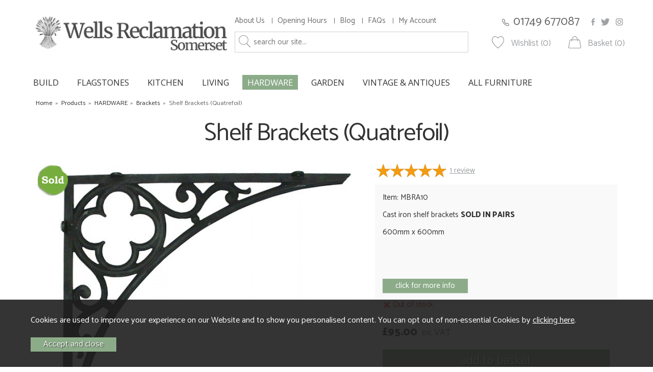

--- FILE ---
content_type: text/html; charset=UTF-8
request_url: https://www.wellsreclamation.com/shelf-brackets-quatrefoil/p835
body_size: 12092
content:
<!DOCTYPE html>
<html xmlns="http://www.w3.org/1999/xhtml" lang="en" xml:lang="en">
<head>
<title>cast iron bracket - Wells Reclamation</title><meta name="description" content="Part of an extensive ironmongery and hardware section at Wells Reclamation in Somerset. Wrought iron latches, cast iron brackets, wrought iron hinges, door knobs and door furniture. BUY ONLINE TODAY" /><meta name="keywords" content="cast, iron, bracket, shelf, bracket, iron, shelf, brackets" /><meta http-equiv="Content-Type" content="text/html; charset=utf-8" /><meta name="viewport" content="width=device-width, maximum-scale=1.0" /><meta name="author" content="Wells Reclamation" /><meta name="csrf-token" content="6891f34db4c4a5d6b77b51c1a36eddec" /><meta name="google-site-verification" content="MpJVYBTNK8jvG6Xv4jW4UmHDxkQTwqp3ChUn-u0odlc" /><meta property="og:type" content="product" />
<meta property="og:title" content="Shelf Brackets (Quatrefoil)" />
<meta property="og:description" content="Cast iron shelf brackets&nbsp;SOLD IN PAIRS
600mm x 600mm
&nbsp;
&nbsp;" />
<meta property="og:url" content="https://www.wellsreclamation.com/shelf-brackets-quatrefoil/p835" />
<meta property="og:site_name" content="Wells Reclamation" />
<meta property="og:price:amount" content="95.00" />
<meta property="og:price:currency" content="GBP" />
<meta property="og:availability" content="out of stock" />
<meta property="og:brand" content="Wells Reclamation" />
<meta property="og:image" content="https://www.wellsreclamation.com/images/products/large/835.jpg" />
<meta property="twitter:card" content="product" />
<meta property="twitter:title" content="Shelf Brackets (Quatrefoil)" />
<meta property="twitter:description" content="Cast iron shelf brackets&nbsp;SOLD IN PAIRS
600mm x 600mm
&nbsp;
&nbsp;" />
<meta property="twitter:image" content="https://www.wellsreclamation.com/images/products/large/835.jpg?iconography=iconography" />
<meta property="twitter:label1" content="PRICE" />
<meta property="twitter:data1" content="95.00" />
<meta property="twitter:label2" content="AVAILABILITY" />
<meta property="twitter:data2" content="out of stock" />
<meta property="twitter:site" content="Wells Reclamation" />
<meta property="twitter:domain" content="wellsreclamation.com" />
<link rel="canonical" href="https://www.wellsreclamation.com/shelf-brackets-quatrefoil/p835" />
<link href="/cache/zone1.css?v=1748435643" rel="stylesheet" type="text/css"/><link rel="alternate stylesheet" type="text/css" media="all" href="/css/list.css" title="list" />
<link rel="apple-touch-icon" sizes="57x57" href="/icons/apple-icon-57x57.png">
<link rel="apple-touch-icon" sizes="60x60" href="/icons/apple-icon-60x60.png">
<link rel="apple-touch-icon" sizes="72x72" href="/icons/apple-icon-72x72.png">
<link rel="apple-touch-icon" sizes="76x76" href="/icons/apple-icon-76x76.png">
<link rel="apple-touch-icon" sizes="114x114" href="/icons/apple-icon-114x114.png">
<link rel="apple-touch-icon" sizes="120x120" href="/icons/apple-icon-120x120.png">
<link rel="apple-touch-icon" sizes="144x144" href="/icons/apple-icon-144x144.png">
<link rel="apple-touch-icon" sizes="152x152" href="/icons/apple-icon-152x152.png">
<link rel="apple-touch-icon" sizes="180x180" href="/icons/apple-icon-180x180.png">
<link rel="icon" type="image/png" sizes="192x192"  href="/icons/android-icon-192x192.png">
<link rel="icon" type="image/png" sizes="32x32" href="/icons/favicon-32x32.png">
<link rel="icon" type="image/png" sizes="96x96" href="/icons/favicon-96x96.png">
<link rel="icon" type="image/png" sizes="16x16" href="/icons/favicon-16x16.png">
<link rel="manifest" href="/icons/manifest.json">
<meta name="msapplication-config" content="/icons/browserconfig.xml">
<meta name="theme-color" content="#F9F9F9">
<link rel="search" type="application/opensearchdescription+xml" title="Search" href="/opensearch.xml" /><link href="https://fonts.googleapis.com/css?family=Catamaran:200,300,400,600,800" rel="stylesheet"><link href="https://fonts.googleapis.com/css?family=Open+Sans:300,400,700,800" rel="stylesheet"><script src="https://www.google.com/recaptcha/api.js?hl=en" type="text/javascript"></script>
</head>
<body id="product" class="standardbody">
<a class="hide" href="#content" title="accessibility link" id="top">Skip to main content</a>
<div id="bodyinner" class="container-fluid clearfix">

<header class="container-fluid">

        <div id="header">
        	<div class="container">
                <div class="mobile-menu visible-xs">
                                            <a href="#" class="menu-icon menu-icon-default"><img src="/images/threedot.png" alt="Mobile Menu"/></a>
                                    </div>

                <div class="col-md-4 col-xs-12">
                    <a class="logo" href="/">
                                            <img src="/images/logo.png" alt="Wells Reclamation" title="Wells Reclamation" />
                                        </a>
                </div>

                <div class="mobile-search visible-xs">
                    <a href="#" class="search-icon"><img src="/images/icon_search.png" alt="Mobile Search"/></a>
                </div>

                                    <div class="mobile-basket visible-xs">
                        <a href="/shopping-basket"><img src="/images/icon_basket.png" alt="Mobile Shopping Basket"/></a>
                    </div>
                

                                    <div class="topmiddle col-md-5 col-sm-6 hidden-print">
                        <div class="row hidden-xs">
                            <div class="topnavigation col-md-12">
                                <div class="left">
                                    <a href="/about-us">About Us</a>
                                    <a href="/contact-us">Opening Hours</a>
                                                                        <a href="/blog">Blog</a>
                                    <a href="/faqs">FAQs</a>
                                    <a href="/my-account">My Account</a>                                </div>
                                                            </div>
                        </div>
                        <div class="row hidden-xs">
                            <div class="searchbox ">
                                <div class="search" itemscope itemtype="http://schema.org/WebSite">
                                    <meta itemprop="url" content="https://www.wellsreclamation.com"/>
                                    <form action="/search" method="post" itemprop="potentialAction" itemscope itemtype="http://schema.org/SearchAction">
                                        <meta itemprop="target" content="https://www.wellsreclamation.com/search/{q}"/>
                                        <input class="keyword mid required" name="q" type="text" placeholder="search our site..." itemprop="query-input"/> <input class="submit mid" type="image" src="/images/icon_search.png" name="submit" alt="Search" title="Search" />
                                    </form>
                                </div>
                            </div>
                        </div>
                    </div>
                    <div class="topright col-md-3 col-sm-6 hidden-print">
                        <div class="row hidden-xs">
                            <div class="right">
                                                                <a href="/contact-us" class="header-phone">01749 677087</a>
                                <a href="https://www.facebook.com/WellsReclamation/" class="header-social" target="_blank"><img src="/images/icon_facebook.png" alt="Facebook"/></a>
                                <a href="https://twitter.com/wellsrec" class="header-social" target="_blank"><img src="/images/icon_twitter.png" alt="Twitter"/></a>
                                <a href="https://www.instagram.com/wellsrec/" class="header-social" target="_blank"><img src="/images/icon_instagram.png" alt="Instagram"/></a>

                            </div>
                        </div>
                        <div class="row hidden-xs">
                            <div class="right">
                                <div class="wishlistsummary"><a href="/my-wishlist" class="wishlist">Wishlist (0)</a></div>                                <div class="basketsummary"><a href="/shopping-basket" class="basket">Basket (0)</a></div>                            </div>
                        </div>
                    </div>
                          </div>
      </div>

      <nav class="tabs normaltabs hidden-print" >
      		<div class="container">
                <span id="menu-title" class="hidden-xs">Menu</span>
                <a href="#" id="menu-icon" class="hidden-xs"></a>
                        <ul id="tabwrap" class="standardtabwrap">
        <li class="visible-xs "><a class="toplevelcat" href="/">HOME</a></li>

        <li><a href="/build/c1" class="toplevelcat">BUILD</a><ul class="widemenu offcanvasmenusection"><li class="col-sm-3 col-md-2 hidden-xs menucategoryimage"><img title="BUILD" alt="BUILD" src="/images/categories/1.jpg" /></li><li class="col-sm-3 col-md-2"><em class="hidden-xs">View by category:</em> <br class="hidden-xs"/><a href="/build/flooring/c9" class="mainoption">Flooring</a><a href="/build/flooring/paving-slabs-flagstones/c376" class="suboption">Paving Slabs &amp; Flagstones</a><a href="/build/flooring/wooden-flooring/c516" class="suboption">Wooden Flooring</a><a href="/build/flooring/cobbles-setts/c379" class="suboption">Cobbles &amp; Setts</a><a href="/build/flooring/slate-flooring/c377" class="suboption">Slate Flooring</a><a href="/build/flooring/terracotta/c378" class="suboption">Terracotta</a><a href="/build/bread-oven-doors/c421" class="mainoption">Bread Oven Doors</a><a href="/build/air-bricks-air-vents/c10" class="mainoption">Air Bricks (Air Vents)</a><a href="/build/air-bricks-air-vents/cast-iron-air-bricks/c424" class="suboption">Cast Iron Air Bricks</a><a href="/build/air-bricks-air-vents/cast-iron-air-vents-grilles/c425" class="suboption">Cast Iron Air Vents &amp; Grilles</a><a href="/build/air-bricks-air-vents/brass-chrome-air-vents/c426" class="suboption">Brass &amp; Chrome Air Vents</a></li><li class="col-sm-3 col-md-2"><span class="hidden-xs">&nbsp;<br/></span><a href="/build/doors/c12" class="mainoption">Doors</a><a href="/build/doors/new-doors/c369" class="suboption">New Doors</a><a href="/build/doors/reclaimed-teak-doors/c438" class="suboption">Reclaimed Teak Doors</a><a href="/build/doors/reclaimed-doors/c367" class="suboption">Reclaimed Doors</a><a href="/build/doors/canopies/c431" class="suboption">Canopies</a><a href="/build/doors/suffolk-latches/c370" class="suboption">Suffolk Latches</a><a href="/build/doors/knobs-handles/c368" class="suboption">Knobs &amp; Handles</a><a href="/build/doors/door-accessories/c372" class="suboption">Door Accessories</a><a href="/build/fireplaces/c22" class="mainoption">Fireplaces</a><a href="/build/fireplaces/bread-oven-doors/c328" class="suboption">Bread Oven Doors</a><a href="/build/fireplaces/stone-marble-fireplaces/c443" class="suboption">Stone &amp; Marble Fireplaces</a><a href="/build/fireplaces/cast-iron-fireplaces/c330" class="suboption">Cast Iron Fireplaces</a><a href="/build/fireplaces/grates-baskets/c331" class="suboption">Grates &amp; Baskets</a><a class="suboption" href="/fireplaces/c22">More Fireplaces</a></li><li class="col-sm-3 col-md-2"><span class="hidden-xs">&nbsp;<br/></span><a href="/build/pier-caps/c16" class="mainoption">Pier Caps</a><a href="/build/coping/c15" class="mainoption">Coping</a><a href="/build/canopies/c430" class="mainoption">Canopies</a><a href="/build/windows/c11" class="mainoption">Windows</a><a href="/build/windows/handmade-round-oak-windows-/c575" class="suboption">Handmade Round Oak Windows </a><a href="/build/base-stones-staddlestones/c458" class="mainoption">Base Stones (Staddlestones)</a><a href="/build/wax-polish/c38" class="mainoption">Wax &amp; Polish</a><a href="/build/roofing/c13" class="mainoption">Roofing</a><a href="/build/roofing/roof-tiles/c471" class="suboption">Roof Tiles</a><a href="/build/roofing/chimney-pots/c559" class="suboption">Chimney Pots</a><a href="/build/roofing/stone-roofing/c473" class="suboption">Stone Roofing</a><a href="/build/roofing/roof-finials/c474" class="suboption">Roof Finials</a><a href="/build/bricks/c2" class="mainoption">Bricks</a></li><li class="col-sm-3 col-md-2"><span class="hidden-xs">&nbsp;<br/></span><a href="/build/timber/c14" class="mainoption">Timber</a><a href="/build/wall-tiles/c499" class="mainoption">Wall Tiles</a><a href="/build/slate-table-tops/c536" class="mainoption">Slate Table Tops</a><a href="/build/lighting/c445" class="mainoption">Lighting</a><a href="/build/shutters/c537" class="mainoption">Shutters</a><a href="/build/cast-iron-radiators/c17" class="mainoption">Cast Iron Radiators</a><a href="/build/staircases/c21" class="mainoption">Staircases</a><a href="/build/granite/c26" class="mainoption">Granite</a><a href="/build/columns/c29" class="mainoption">Columns</a><a href="/build/gates-railings/c20" class="mainoption">Gates &amp; Railings</a><a class="all mainoption" href="/build/c1">All BUILD</a></li></ul></li><li><a href="/flagstones/c580" class="toplevelcat">FLAGSTONES</a></li><li><a href="/kitchen/c240" class="toplevelcat">KITCHEN</a><ul class="widemenu offcanvasmenusection"><li class="col-sm-3 col-md-2"><em class="hidden-xs">View by category:</em> <br class="hidden-xs"/><a href="/kitchen/mix-match-kitchen-units/c252" class="mainoption">Mix &amp; Match Kitchen Units</a><a href="/kitchen/freestanding-kitchen-units/c241" class="mainoption">Freestanding Kitchen Units</a><a href="/kitchen/cupboards/c244" class="mainoption">Cupboards</a><a href="/kitchen/cupboards/new-cupboards/c511" class="suboption">New Cupboards</a><a href="/kitchen/cupboards/vintage-cupboards/c510" class="suboption">Vintage Cupboards</a><a href="/kitchen/dressers/c342" class="mainoption">Dressers</a><a href="/kitchen/wall-cupboards/c247" class="mainoption">Wall Cupboards</a><a href="/kitchen/island-units/c248" class="mainoption">Island Units</a></li><li class="col-sm-3 col-md-2"><span class="hidden-xs">&nbsp;<br/></span><a href="/kitchen/sinks/c246" class="mainoption">Sinks</a><a href="/kitchen/butchers-blocks/c242" class="mainoption">Butchers Blocks</a><a href="/kitchen/worktops/c243" class="mainoption">Worktops</a><a href="/kitchen/tables/c249" class="mainoption">Tables</a><a href="/kitchen/chairs-seating/c250" class="mainoption">Chairs &amp; Seating</a><a href="/kitchen/bread-chopping-boards/c563" class="mainoption">Bread &amp; Chopping Boards</a><a href="/kitchen/plate-spice-racks/c564" class="mainoption">Plate &amp; Spice Racks</a><a href="/kitchen/baskets-boxes/c565" class="mainoption">Baskets &amp; Boxes</a></li><li class="col-sm-3 col-md-2"><span class="hidden-xs">&nbsp;<br/></span><a href="/kitchen/hooks/c567" class="mainoption">Hooks</a><a href="/kitchen/hooks/decorative-hooks/c570" class="suboption">Decorative Hooks</a><a href="/kitchen/hooks/traditional-hooks/c569" class="suboption">Traditional Hooks</a><a href="/kitchen/knobs-handles/c566" class="mainoption">Knobs &amp; Handles</a><a href="/kitchen/storage-solutions/c502" class="mainoption">Storage Solutions</a><a href="/kitchen/bread-oven-doors/c329" class="mainoption">Bread Oven Doors</a><a href="/kitchen/dog-bowl/c568" class="mainoption">Dog Bowl</a><a href="/kitchen/door-mats/c506" class="mainoption">Door Mats</a></li><li class="col-sm-3 col-md-2"><span class="hidden-xs">&nbsp;<br/></span><a href="/kitchen/tiles/c501" class="mainoption">Tiles</a><a href="/kitchen/crates/c400" class="mainoption">Crates</a><a href="/kitchen/signs/c351" class="mainoption">Signs</a><a href="/kitchen/signs/original-signs/c357" class="suboption">Original Signs</a><a href="/kitchen/signs/funny-signs/c524" class="suboption">Funny Signs</a><a href="/kitchen/signs/wooden-signs-/c441" class="suboption">Wooden Signs </a><a href="/kitchen/signs/wooden-football-signs/c470" class="suboption">Wooden Football Signs</a><a href="/kitchen/signs/vintage-style/c355" class="suboption">Vintage Style</a><a class="suboption" href="/signs/c351">More Signs</a></li><li class="col-sm-3 col-md-2"><span class="hidden-xs">&nbsp;<br/></span><a class="all mainoption" href="/kitchen/c240">All KITCHEN</a></li></ul></li><li><a href="/living/c160" class="toplevelcat">LIVING</a><ul class="widemenu offcanvasmenusection"><li class="col-sm-3 col-md-2 hidden-xs menucategoryimage"><img title="LIVING" alt="LIVING" src="/images/categories/160.jpg" /></li><li class="col-sm-3 col-md-2"><em class="hidden-xs">View by category:</em> <br class="hidden-xs"/><a href="/living/rustic-oak-tables-benches-/c574" class="mainoption">Rustic Oak Tables &amp; Benches </a><a href="/living/flooring/c386" class="mainoption">Flooring</a><a href="/living/flooring/paving-slabs-flagstones/c389" class="suboption">Paving Slabs &amp; Flagstones</a><a href="/living/flooring/wooden-flooring/c394" class="suboption">Wooden Flooring</a><a href="/living/flooring/slate-flooring/c390" class="suboption">Slate Flooring</a><a href="/living/flooring/terracotta/c391" class="suboption">Terracotta</a><a href="/living/dressers/c169" class="mainoption">Dressers</a><a href="/living/chests-of-drawers/c171" class="mainoption">Chests of Drawers</a><a href="/living/chairs-seating/c162" class="mainoption">Chairs &amp; Seating</a></li><li class="col-sm-3 col-md-2"><span class="hidden-xs">&nbsp;<br/></span><a href="/living/tables/c161" class="mainoption">Tables</a><a href="/living/tables/dining-tables/c452" class="suboption">Dining Tables</a><a href="/living/tables/coffee-tables/c453" class="suboption">Coffee Tables</a><a href="/living/tables/occasional-tables/c454" class="suboption">Occasional Tables</a><a href="/living/sideboards/c457" class="mainoption">Sideboards</a><a href="/living/blanket-boxes-coffers-chests-/c166" class="mainoption">Blanket Boxes, Coffers &amp; Chests </a><a href="/living/cabinets/c168" class="mainoption">Cabinets</a><a href="/living/cupboards-/c434" class="mainoption">Cupboards </a><a href="/living/cupboards-/new-cupboards/c513" class="suboption">New Cupboards</a><a href="/living/cupboards-/vintage-cupboards/c514" class="suboption">Vintage Cupboards</a><a class="suboption" href="/cupboards-/c434">More Cupboards </a></li><li class="col-sm-3 col-md-2"><span class="hidden-xs">&nbsp;<br/></span><a href="/living/bookcases-shelves/c173" class="mainoption">Bookcases &amp; Shelves</a><a href="/living/washstands/c455" class="mainoption">Washstands</a><a href="/living/wooden-statues/c523" class="mainoption">Wooden Statues</a><a href="/living/carved-decorative-features/c522" class="mainoption">Carved Decorative Features</a><a href="/living/desks-bureaus/c318" class="mainoption">Desks &amp; Bureaus</a><a href="/living/dressing-tables/c478" class="mainoption">Dressing Tables</a><a href="/living/pews-and-settles/c172" class="mainoption">Pews And Settles</a><a href="/living/mirrors/c163" class="mainoption">Mirrors</a><a href="/living/lighting/c164" class="mainoption">Lighting</a><a href="/living/door-mats/c505" class="mainoption">Door Mats</a></li><li class="col-sm-3 col-md-2"><span class="hidden-xs">&nbsp;<br/></span><a href="/living/wardrobes-clothes-rails/c479" class="mainoption">Wardrobes &amp; Clothes Rails</a><a href="/living/signs/c350" class="mainoption">Signs</a><a href="/living/signs/original-signs/c354" class="suboption">Original Signs</a><a href="/living/signs/funny-signs/c525" class="suboption">Funny Signs</a><a href="/living/signs/wooden-signs/c440" class="suboption">Wooden Signs</a><a href="/living/signs/wooden-football-signs/c469" class="suboption">Wooden Football Signs</a><a href="/living/signs/vintage-style/c352" class="suboption">Vintage Style</a><a href="/living/signs/french-style-blue-enamel/c353" class="suboption">French Style Blue Enamel</a><a href="/living/signs/cast-iron/c359" class="suboption">Cast Iron</a><a href="/living/dog-bowl/c398" class="mainoption">Dog Bowl</a></li><li class="col-sm-3 col-md-2"><span class="hidden-xs">&nbsp;<br/></span><a class="all mainoption" href="/living/c160">All LIVING</a></li></ul></li><li class="current"><a href="/hardware/c50" class="toplevelcat">HARDWARE</a><ul class="widemenu offcanvasmenusection"><li class="col-sm-3 col-md-2 hidden-xs menucategoryimage"><img title="HARDWARE" alt="HARDWARE" src="/images/categories/50.jpg" /></li><li class="col-sm-3 col-md-2"><em class="hidden-xs">View by category:</em> <br class="hidden-xs"/><a href="/hardware/reclaimed-hardware/c578" class="mainoption">Reclaimed Hardware</a><a href="/hardware/hooks/c261" class="mainoption">Hooks</a><a href="/hardware/hooks/decorative-hooks/c572" class="suboption">Decorative Hooks</a><a href="/hardware/hooks/traditional-hooks/c571" class="suboption">Traditional Hooks</a><a href="/hardware/knobs-and-handles/c270" class="mainoption">Knobs and Handles</a><a href="/hardware/knobs-and-handles/door-knobs/c363" class="suboption">Door Knobs</a><a href="/hardware/knobs-and-handles/handles/c365" class="suboption">Handles</a><a href="/hardware/knobs-and-handles/cupboard-knobs-/c364" class="suboption">Cupboard Knobs </a><a class="suboption" href="/knobs-and-handles/c270">More Knobs and Handles</a></li><li class="col-sm-3 col-md-2"><span class="hidden-xs">&nbsp;<br/></span><a href="/hardware/suffolk-latches/c265" class="mainoption">Suffolk Latches</a><a href="/hardware/door-knockers/c262" class="mainoption">Door Knockers</a><a href="/hardware/keyhole-covers/c273" class="mainoption">Keyhole Covers</a><a href="/hardware/central-door-pulls/c341" class="mainoption">Central Door Pulls</a><a href="/hardware/window-fittings/c263" class="mainoption">Window Fittings</a><a href="/hardware/brackets/c189" class="mainoption">Brackets</a><a href="/hardware/hinges/c258" class="mainoption">Hinges</a><a href="/hardware/bolts/c259" class="mainoption">Bolts</a></li><li class="col-sm-3 col-md-2"><span class="hidden-xs">&nbsp;<br/></span><a href="/hardware/locks/c264" class="mainoption">Locks</a><a href="/hardware/locks/rim-locks/c340" class="suboption">Rim Locks</a><a href="/hardware/locks/padlocks/c419" class="suboption">Padlocks</a><a href="/hardware/door-stops/c581" class="mainoption">Door Stops</a><a href="/hardware/letter-plates/c269" class="mainoption">Letter Plates</a><a href="/hardware/door-mats/c507" class="mainoption">Door Mats</a><a href="/hardware/bells/c268" class="mainoption">Bells</a><a href="/hardware/bathroom-accessories/c539" class="mainoption">Bathroom Accessories</a></li><li class="col-sm-3 col-md-2"><span class="hidden-xs">&nbsp;<br/></span><a href="/hardware/nails-hand-forged/c266" class="mainoption">Nails (Hand forged)</a><a href="/hardware/finger-plates/c272" class="mainoption">Finger Plates</a><a href="/hardware/decorative-door-furniture/c267" class="mainoption">Decorative Door Furniture</a><a href="/hardware/curtain-accessories/c326" class="mainoption">Curtain Accessories</a><a class="all mainoption" href="/hardware/c50">All HARDWARE</a></li></ul></li><li><a href="/garden/c40" class="toplevelcat">GARDEN</a><ul class="widemenu offcanvasmenusection"><li class="col-sm-3 col-md-2 hidden-xs menucategoryimage"><img title="GARDEN" alt="GARDEN" src="/images/categories/40.jpg" /></li><li class="col-sm-3 col-md-2"><em class="hidden-xs">View by category:</em> <br class="hidden-xs"/><a href="/garden/flooring/c480" class="mainoption">Flooring</a><a href="/garden/flooring/paving-slabs-flagstones/c481" class="suboption">Paving Slabs &amp; Flagstones</a><a href="/garden/flooring/slate-flooring/c482" class="suboption">Slate Flooring</a><a href="/garden/flooring/cobbles-setts/c483" class="suboption">Cobbles &amp; Setts</a><a href="/garden/statues/c276" class="mainoption">Statues</a><a href="/garden/statues/plinths/c362" class="suboption">Plinths</a><a href="/garden/statues/stone-figurines/c540" class="suboption">Stone Figurines</a><a href="/garden/statues/cast-iron-figurines/c277" class="suboption">Cast Iron Figurines</a><a href="/garden/statues/the-greenman/c304" class="suboption">The Greenman</a><a href="/garden/statues/buddhas-eastern-figurines/c279" class="suboption">Buddhas &amp; Eastern Figurines</a><a href="/garden/statues/dragons/c301" class="suboption">Dragons</a><a class="suboption" href="/statues/c276">More Statues</a></li><li class="col-sm-3 col-md-2"><span class="hidden-xs">&nbsp;<br/></span><a href="/garden/garden-furniture/c291" class="mainoption">Garden Furniture</a><a href="/garden/urns-and-planters/c288" class="mainoption">Urns And Planters</a><a href="/garden/garden-wildlife/c284" class="mainoption">Garden Wildlife</a><a href="/garden/stone-features/c504" class="mainoption">Stone Features</a><a href="/garden/fountains/c287" class="mainoption">Fountains</a><a href="/garden/steps/c296" class="mainoption">Steps</a><a href="/garden/benches-tree-seats/c334" class="mainoption">Benches &amp; Tree Seats</a><a href="/garden/millstones/c295" class="mainoption">Millstones</a><a href="/garden/staddlestones/c286" class="mainoption">Staddlestones</a><a href="/garden/fire-pits/c529" class="mainoption">Fire Pits</a><a href="/garden/troughs/c283" class="mainoption">Troughs</a></li><li class="col-sm-3 col-md-2"><span class="hidden-xs">&nbsp;<br/></span><a href="/garden/arches-garden-structures/c274" class="mainoption">Arches &amp; Garden Structures</a><a href="/garden/bread-oven-doors/c444" class="mainoption">Bread Oven Doors</a><a href="/garden/door-mats/c538" class="mainoption">Door Mats</a><a href="/garden/slate-table-tops/c535" class="mainoption">Slate Table Tops</a><a href="/garden/obelisks/c290" class="mainoption">Obelisks</a><a href="/garden/wall-plaques/c300" class="mainoption">Wall Plaques</a><a href="/garden/well-heads/c298" class="mainoption">Well Heads</a><a href="/garden/dog-bowl/c397" class="mainoption">Dog Bowl</a><a href="/garden/lighting/c293" class="mainoption">Lighting</a><a href="/garden/armillaries-and-sundials/c285" class="mainoption">Armillaries And Sundials</a><a href="/garden/weathervanes/c360" class="mainoption">Weathervanes</a></li><li class="col-sm-3 col-md-2"><span class="hidden-xs">&nbsp;<br/></span><a href="/garden/postboxes/c405" class="mainoption">Postboxes</a><a href="/garden/boot-scrapers/c401" class="mainoption">Boot Scrapers</a><a href="/garden/wheels-wagon-wheels/c289" class="mainoption">Wheels &amp; Wagon Wheels</a><a class="all mainoption" href="/garden/c40">All GARDEN</a></li></ul></li><li><a href="/vintage-antiques/c192" class="toplevelcat">VINTAGE & ANTIQUES</a><ul class="widemenu offcanvasmenusection"><li class="col-sm-3 col-md-2 hidden-xs menucategoryimage"><img title="VINTAGE & ANTIQUES" alt="VINTAGE & ANTIQUES" src="/images/categories/192.jpg" /></li><li class="col-sm-3 col-md-2"><em class="hidden-xs">View by category:</em> <br class="hidden-xs"/><a href="/vintage-antiques/dressers/c408" class="mainoption">Dressers</a><a href="/vintage-antiques/chests-of-drawers/c407" class="mainoption">Chests of Drawers</a><a href="/vintage-antiques/chairs-seating/c409" class="mainoption">Chairs &amp; Seating</a><a href="/vintage-antiques/tables/c410" class="mainoption">Tables</a><a href="/vintage-antiques/tables/dining-tables/c448" class="suboption">Dining Tables</a><a href="/vintage-antiques/tables/coffee-tables/c449" class="suboption">Coffee Tables</a><a href="/vintage-antiques/tables/occasional-tables/c450" class="suboption">Occasional Tables</a><a href="/vintage-antiques/cupboards-/c433" class="mainoption">Cupboards </a><a href="/vintage-antiques/cabinets/c415" class="mainoption">Cabinets</a></li><li class="col-sm-3 col-md-2"><span class="hidden-xs">&nbsp;<br/></span><a href="/vintage-antiques/retro-mid-century/c422" class="mainoption">Retro &amp; Mid Century</a><a href="/vintage-antiques/retro-mid-century/retro-mid-century-design/c551" class="suboption">Retro &amp; Mid Century Design</a><a href="/vintage-antiques/retro-mid-century/retro-mid-century-furniture/c550" class="suboption">Retro &amp; Mid Century Furniture</a><a href="/vintage-antiques/art-/c582" class="mainoption">Art </a><a href="/vintage-antiques/vintage-lighting/c558" class="mainoption">Vintage Lighting</a><a href="/vintage-antiques/glass-porcelain-pottery/c542" class="mainoption">Glass, Porcelain &amp; Pottery</a><a href="/vintage-antiques/glass-porcelain-pottery/vases/c562" class="suboption">Vases</a><a href="/vintage-antiques/glass-porcelain-pottery/plates-bowls/c545" class="suboption">Plates &amp; Bowls</a><a href="/vintage-antiques/glass-porcelain-pottery/jugs/c543" class="suboption">Jugs</a><a class="suboption" href="/glass-porcelain-pottery/c542">More Glass, Porcelain & Pottery</a></li><li class="col-sm-3 col-md-2"><span class="hidden-xs">&nbsp;<br/></span><a href="/vintage-antiques/vintage-metalware/c546" class="mainoption">Vintage Metalware</a><a href="/vintage-antiques/vintage-metalware/vintage-copper/c547" class="suboption">Vintage Copper</a><a href="/vintage-antiques/vintage-metalware/vintage-brass/c548" class="suboption">Vintage Brass</a><a href="/vintage-antiques/vintage-metalware/vintage-metal/c549" class="suboption">Vintage Metal</a><a href="/vintage-antiques/sideboards/c456" class="mainoption">Sideboards</a><a href="/vintage-antiques/bookcases-shelving/c423" class="mainoption">Bookcases &amp; Shelving</a><a href="/vintage-antiques/blanket-boxes-coffers-chests-/c428" class="mainoption">Blanket Boxes, Coffers &amp; Chests </a><a href="/vintage-antiques/rugs-carpets/c541" class="mainoption">Rugs &amp; Carpets</a><a href="/vintage-antiques/desks-bureaus/c416" class="mainoption">Desks &amp; Bureaus</a></li><li class="col-sm-3 col-md-2"><span class="hidden-xs">&nbsp;<br/></span><a href="/vintage-antiques/dressing-tables/c466" class="mainoption">Dressing Tables</a><a href="/vintage-antiques/mirrors/c413" class="mainoption">Mirrors</a><a href="/vintage-antiques/pews-and-settles/c442" class="mainoption">Pews And Settles</a><a href="/vintage-antiques/washstands/c451" class="mainoption">Washstands</a><a href="/vintage-antiques/wardrobes/c411" class="mainoption">Wardrobes</a><a href="/vintage-antiques/crates/c399" class="mainoption">Crates</a><a href="/vintage-antiques/other-stuff/c427" class="mainoption">Other Stuff</a><a class="all mainoption" href="/vintage-antiques/c192">All VINTAGE & ANTIQUES</a></li></ul></li><li><a href="/all-furniture/c577" class="toplevelcat">ALL FURNITURE</a></li>
                    </ul>
            </div>
      </nav>

      <div class="mobile-search-container searchbox hidden-lg hidden-md hidden-sm">
          <div class="search" itemscope itemtype="http://schema.org/WebSite">
            <meta itemprop="url" content="https://www.wellsreclamation.com"/>
                <form action="/search" method="post" itemprop="potentialAction" itemscope itemtype="http://schema.org/SearchAction">
                    <meta itemprop="target" content="https://www.wellsreclamation.com/search/{q}"/>
                    <input class="keyword mid required" name="q" type="text" placeholder="Type your search here" itemprop="query-input"/> <input type="image" src="/images/btn_go.gif" name="submit" class="mid submit" alt="Search" title="Search" />
                </form>
          </div>
      </div>

</header>

<section class="container"><div class="pagewrap"><div id="breadcrumb" itemscope itemtype="http://schema.org/BreadcrumbList">
    <span itemprop="itemListElement" itemscope itemtype="http://schema.org/ListItem"><a itemprop="item" href="/"><span itemprop="name">Home</span><meta itemprop="position" content="1"/></a> &nbsp;&raquo;&nbsp; </span><span itemprop="itemListElement" itemscope itemtype="http://schema.org/ListItem"><a itemprop="item" href="/categories"><span itemprop="name">Products</span><meta itemprop="position" content="2"/></a> &nbsp;&raquo;&nbsp; </span><span itemprop="itemListElement" itemscope itemtype="http://schema.org/ListItem"><a itemprop="item" href="/hardware/c50"><span itemprop="name">HARDWARE</span><meta itemprop="position" content="3"/></a> &nbsp;&raquo;&nbsp; </span><span itemprop="itemListElement" itemscope itemtype="http://schema.org/ListItem"><a itemprop="item" href="/hardware/brackets/c189"><span itemprop="name">Brackets</span><meta itemprop="position" content="4"/></a> &nbsp;&raquo;&nbsp; </span><span itemprop="itemListElement" itemscope itemtype="http://schema.org/ListItem"><span itemprop="name">Shelf Brackets (Quatrefoil)</span><meta itemprop="position" content="5"/></span></div><div id="main-body">
    <div id="content">
                <div class="page fullwidth">
            <div class="article-text">

                
                <div itemscope itemtype="http://schema.org/Product" class="clear">
                    <h1 class="hidden-xs" itemprop="name">Shelf Brackets (Quatrefoil)</h1>
                    <div class="pagecontainer">

                        <div class="row">

                            <div class="nopadding col-sm-6 col-md-7">
                                <div id="prodpics"><div id="mainImageHolder" style="height: 576px;"><h1 class="visible-xs" itemprop="name">Shelf Brackets (Quatrefoil)</h1><div class="overlay"><img src="/images/overlays/3_sold.png" alt="Sold" style="max-width: 150px" /></div><div class="mobilescrollfix"></div><img id="zoom_01" class="nozoom" src="/images/products/standard/835.jpg" alt="Wells Reclamation Shelf Brackets (Quatrefoil)" /></div><div id="thumbs"><a data-image="/images/products/standard/835.jpg" data-zoom-image="/images/products/large/835.jpg"></a></div></div>                            </div>

                            <div class="nopadding col-sm-6 col-md-5">
                                <div itemprop="aggregateRating" itemscope itemtype="http://schema.org/AggregateRating"><p><img src="/images/star_rating5.gif" alt="5" title="5"  /> <meta itemprop="ratingValue" content="5" /><meta itemprop="bestRating" content="5" /> <a href="#prodtabs" onclick="$('#reviewtab').click();"><span itemprop="reviewCount">1</span> review</a></p></div><div id="productrightbox">

    <div id="productintro"><p>Item: MBRA10</p><div class="productsummary"><p>Cast iron shelf brackets&nbsp;<strong>SOLD IN PAIRS</strong></p>
<p>600mm x 600mm</p>
<p>&nbsp;</p>
<p>&nbsp;</p></div><p><a class="inputbutton" onclick="scrollTowards('#productdescriptionbox');">click for more info</a></p><p class="red"><img src="/images/cross.gif" alt="unavailable"  class="absmiddle"/> Out of stock</p></div><form id="variantswrap"><input type="hidden" name="variant1" value="" /><input type="hidden" name="variant2" value="" /><input type="hidden" name="variant3" value="" /></form><form class="addtobasket " action="https://https://www.wellsreclamation.com/shopping-basket" method="post" onsubmit="return false;"><div id="varianttext"><span>&pound;95.00</span> <span class="note">inc VAT</span></div><input type="hidden" name="prodid" id="prodid" value="835" /><input type="hidden" name="variant" id="variant" value="MBRA10" /><p class="clear"></p><input type="submit" value="add to basket" class="inputbutton biginputbutton actionbutton" /><a href="/login" rel="nofollow" class="inputbutton smallbutton">add to wish list</a><div class="qtywrapouter"><label for="quantity">Quantity:</label><div class="qtywrap"><input type="text" name="quantity" id="quantity" class="textfield qty" value="1" onkeyup="getVariant();"/><img src="/images/qtyup.png" class="qtyup" alt="up" rel="quantity" /><img src="/images/qtydown.png" class="qtydown" alt="down" rel="quantity" /></div></div></form>
</div>
                            </div>

                        </div>

                        <div class="row">
                                <div id="productdescriptionwrap">
        <a id="productdescriptionbox"></a>
        <div id="productdescription">
            <h2>Product Description</h2>
            <p>New large but elegant, cast iron shelf brackets with quatrefoil detail.&nbsp;<strong>SOLD IN PAIRS</strong></p>
<p>600mm x 600mm</p>            <p class="clear hidden-xs"><a href="/hardware/brackets/c189">View other products in Brackets &raquo; </a></p>        </div>
    </div>
                        </div>

                        <div class="row">
                            <div class="prodtabs">
	<a id="prodtabs"></a>

    <!-- tabs -->
    <ul class="tabnav hidden-xs">
		        				<li><a href="#tabid1" id="reviewtab">Reviews</a></li>				                                <li><a href="#tabid7">Delivery</a></li>        <li><a href="#tabid8">Payment & Returns</a></li>		            </ul>

        <div id="tabid1" class="prodtab">
        <div class="undertabs2">
            <h3>Customer Reviews</h3>
                        <div class="reviewbox" itemprop="review" itemscope itemtype="http://schema.org/Review">
                <div class="item">
                                    </div>
                <div class="note">By <span class="reviewer" itemprop="author">Gary Norris</span> on <span itemprop="datePublished" content="2016-04-04">4th April 2016</span></div>
                <div class="reviewdetail" itemprop="description">
                    "My purchase was exactly as shown and described on the website. Prompt service. Very happy."
                </div>
                <div itemprop="reviewRating" itemscope itemtype="http://schema.org/Rating"><img src="/images/star_rating5_sm.gif" alt="Star Rating 5"  /><meta itemprop="ratingValue" content="5" /><meta itemprop="bestRating" content="5" /></div>            </div>
                    </div>
    </div>
    
    
                    <div id="tabid7" class="prodtab"><div class="undertabs2"><h3>Delivery</h3>Depending on the size and weight of the item we can dispatch goods by Royal Mail, courier or by pallet. You can also collect items in person if you wish. Please note that if we use a pallet company or a haulier, the delivery date is not guaranteed. Third party delivery companies will do their best to meet our scheduling requirements, but there may be delays due to staffing, work load, location and access to your property. If you need delivery on a specific date, we recommend ordering at least 2 weeks in advance for heavier items, building materials and furniture. If you arrange your own courier to collect, we will not be liable for any damage caused during transit. 

Delivery prices are calculated on a per item basis depending on the size and weight of your purchase(s). Please see our full delivery details for more information.</div></div>    <div id="tabid8" class="prodtab"><div class="undertabs2"><h3>Payment & Returns</h3>PAYMENTS:
We accept payments online and over the phone.
Our online payments are processed by SagePay and we currently accept VISA or Mastercard.

RETURNS POLICY:
Any old, vintage or reclaimed items or furniture - Please be aware that these items are subject to our standard in-house policy i.e. Items are sold as seen and you are kindly requested to examine and consider your purchases very carefully as refunds will not be given. We can offer a credit note or exchange if the item(s) is returned within 14 days, in the original packaging and undamaged. We will not be liable for the outgoing or return delivery charges.

If you would like more information about the item before you purchase, please call the office and we will be happy to provide more detail and additional photographs.

For new small items, we will offer a refund if the item is returned within 14 days, in the original packaging and undamaged. After this time only an exchange or credit note will be offered. We will not be liable for the outgoing or return delivery charges. 

For new large items, such as our kitchen range, doors or furniture; we will offer a refund, less a handling charge of 25%, as long as the items are returned or the order is cancelled within 14 days of purchase. If returning an item, it must be returned in the original packaging and undamaged. After the 14 days, only a credit or exchange will be offered less the 25% handling charge for returns or cancellations. We will not be liable for the outgoing or return delivery charges. 

PLEASE BE AWARE THAT ALL BUILDING MATERIALS AND ALL FLOORING ARE NON-RETURNABLE.

COLLECTED ITEMS:
If you arrange your own collection for an item, we will not be held responsible for any damage caused during transit. This will be between you and your courier.</div></div>
    
	
</div>                        </div>

                        <div class="row">
                            <div id="highlightswrap"><div id="highlights"><div class="collect col-sm-6 col-md-4"><h5>Collect in Store</h5><p>This item is available for collection.</p></div><div class="van col-sm-6 col-md-4"><h5>Home Delivery</h5><p>UK mainland delivery from &pound;16.00</p></div><div class="youcanalso col-sm-6 col-md-4"><h5>You Can Also...</h5><p>Get help, write a review or share this product...</p><a href="/product/enquire/835" rel="nofollow" class="inputbutton smallbutton fancyframe iframe">ask a question</a><a href="/product/review/835" rel="nofollow" class="inputbutton smallbutton fancyframe iframe">write a review</a><a href="javascript:window.print()" class="inputbutton smallbutton">print this page</a><a id="stocknotifybutton" href="/product/stocknotify/835" rel="nofollow" class="inputbutton smallbutton fancyframesmall iframe">email me when in stock</a></div></div></div>                        </div>

                        <div class="row">
                            <h3>You may also like...</h3><div class="alsolike-scroller owl-carousel">
	<div class="productfeat ">            <div class="featimage">
                <a href="/shelf-bracket-simple/p826" class="thumbimagewrap" style="max-width: 140px; min-height: 140px;"><img src="/images/products/small/826.jpg" alt="Shelf Bracket (Simple)" title="Shelf Bracket (Simple)" style="max-width: 100%; max-height: 140px;"  /></a>            </div>
            <div class="name">
                <a href="/shelf-bracket-simple/p826">Shelf Bracket (Simple)</a><br/>
                	<span class="price"><span>from &pound;22.00</span> <span class="note">inc VAT</span></span>
            </div>
        </div>
	<div class="productfeat ">            <div class="featimage">
                <a href="/shelf-bracket-bullseye/p829" class="thumbimagewrap" style="max-width: 140px; min-height: 140px;"><img src="/images/products/small/829.jpg" alt="Shelf Bracket (Bullseye)" title="Shelf Bracket (Bullseye)" style="max-width: 100%; max-height: 140px;"  /></a>            </div>
            <div class="name">
                <a href="/shelf-bracket-bullseye/p829">Shelf Bracket (Bullseye)</a><br/>
                	<span class="price"><span>&pound;50.00</span> <span class="note">inc VAT</span></span>
            </div>
        </div>
	<div class="productfeat ">            <div class="featimage">
                <a href="/shelf-brackets-roman/p837" class="thumbimagewrap" style="max-width: 140px; min-height: 140px;"><img src="/images/products/small/837.jpg" alt="Shelf Brackets (Roman)" title="Shelf Brackets (Roman)" style="max-width: 100%; max-height: 140px;"  /></a>            </div>
            <div class="name">
                <a href="/shelf-brackets-roman/p837">Shelf Brackets (Roman)</a><br/>
                	<span class="price"><span>&pound;38.00</span> <span class="note">inc VAT</span></span>
            </div>
        </div>
	<div class="productfeat ">            <div class="featimage">
                <a href="/shelf-bracket-lotus/p834" class="thumbimagewrap" style="max-width: 140px; min-height: 140px;"><img src="/images/products/small/834.jpg" alt="Shelf Bracket (Lotus)" title="Shelf Bracket (Lotus)" style="max-width: 100%; max-height: 140px;"  /></a>            </div>
            <div class="name">
                <a href="/shelf-bracket-lotus/p834">Shelf Bracket (Lotus)</a><br/>
                	<span class="price"><span>&pound;22.00</span> <span class="note">inc VAT</span></span>
            </div>
        </div>
	<div class="productfeat ">            <div class="featimage">
                <a href="/shelf-bracket-swirl/p1505" class="thumbimagewrap" style="max-width: 140px; min-height: 140px;"><img src="/images/products/small/1505.jpg" alt="Shelf Bracket (Swirl)" title="Shelf Bracket (Swirl)" style="max-width: 100%; max-height: 140px;"  /></a>            </div>
            <div class="name">
                <a href="/shelf-bracket-swirl/p1505">Shelf Bracket (Swirl)</a><br/>
                	<span class="price"><span>&pound;30.00</span> <span class="note">inc VAT</span></span>
            </div>
        </div>
	<div class="productfeat ">            <div class="featimage">
                <a href="/shelf-bracket-circle/p830" class="thumbimagewrap" style="max-width: 140px; min-height: 140px;"><img src="/images/products/small/830.jpg" alt="Shelf Bracket (Circle)" title="Shelf Bracket (Circle)" style="max-width: 100%; max-height: 140px;"  /></a>            </div>
            <div class="name">
                <a href="/shelf-bracket-circle/p830">Shelf Bracket (Circle)</a><br/>
                	<span class="price"><span>&pound;50.00</span> <span class="note">inc VAT</span></span>
            </div>
        </div>
	<div class="productfeat ">            <div class="featimage">
                <a href="/shelf-brackets-victorian/p839" class="thumbimagewrap" style="max-width: 140px; min-height: 140px;"><img src="/images/products/small/839.jpg" alt="Shelf Brackets (Victorian)" title="Shelf Brackets (Victorian)" style="max-width: 100%; max-height: 140px;"  /></a>            </div>
            <div class="name">
                <a href="/shelf-brackets-victorian/p839">Shelf Brackets (Victorian)</a><br/>
                	<span class="price"><span>&pound;40.00</span> <span class="note">inc VAT</span></span>
            </div>
        </div>
	<div class="productfeat ">            <div class="featimage">
                <a href="/shelf-brackets-star/p838" class="thumbimagewrap" style="max-width: 140px; min-height: 140px;"><img src="/images/products/small/838.jpg" alt="Shelf Brackets (Star)" title="Shelf Brackets (Star)" style="max-width: 100%; max-height: 140px;"  /></a>            </div>
            <div class="name">
                <a href="/shelf-brackets-star/p838">Shelf Brackets (Star)</a><br/>
                	<span class="price"><span>&pound;30.00</span> <span class="note">inc VAT</span></span>
            </div>
        </div>
	<div class="productfeat ">            <div class="featimage">
                <a href="/shelf-bracket-creeper/p831" class="thumbimagewrap" style="max-width: 140px; min-height: 140px;"><img src="/images/products/small/831.jpg" alt="Shelf Bracket (Creeper)" title="Shelf Bracket (Creeper)" style="max-width: 100%; max-height: 140px;"  /></a>            </div>
            <div class="name">
                <a href="/shelf-bracket-creeper/p831">Shelf Bracket (Creeper)</a><br/>
                	<span class="price"><span>&pound;95.00</span> <span class="note">inc VAT</span></span>
            </div>
        </div>
	<div class="productfeat ">            <div class="featimage">
                <a href="/shelf-bracket-cleopatra/p833" class="thumbimagewrap" style="max-width: 140px; min-height: 140px;"><img src="/images/products/small/833.jpg" alt="Shelf Bracket (Cleopatra)" title="Shelf Bracket (Cleopatra)" style="max-width: 100%; max-height: 140px;"  /></a>            </div>
            <div class="name">
                <a href="/shelf-bracket-cleopatra/p833">Shelf Bracket (Cleopatra)</a><br/>
                	<span class="price"><span>&pound;26.00</span> <span class="note">inc VAT</span></span>
            </div>
        </div>
	<div class="productfeat ">            <div class="featimage">
                <a href="/brass-shelf-bracket-honeycomb/p4435" class="thumbimagewrap" style="max-width: 140px; min-height: 140px;"><img src="/images/products/small/4435.jpg" alt="Brass Shelf Bracket (Honeycomb)" title="Brass Shelf Bracket (Honeycomb)" style="max-width: 100%; max-height: 140px;"  /></a>            </div>
            <div class="name">
                <a href="/brass-shelf-bracket-honeycomb/p4435">Brass Shelf Bracket (Honeycomb)</a><br/>
                	<span class="price"><span>&pound;30.00</span> <span class="note">inc VAT</span></span>
            </div>
        </div>
	<div class="productfeat ">            <div class="featimage">
                <a href="/shelf-bracket-honeycomb/p3140" class="thumbimagewrap" style="max-width: 140px; min-height: 140px;"><img src="/images/products/small/3140.jpg" alt="Shelf Bracket (Honeycomb)" title="Shelf Bracket (Honeycomb)" style="max-width: 100%; max-height: 140px;"  /></a>            </div>
            <div class="name">
                <a href="/shelf-bracket-honeycomb/p3140">Shelf Bracket (Honeycomb)</a><br/>
                	<span class="price"><span>&pound;40.00</span> <span class="note">inc VAT</span></span>
            </div>
        </div>
	</div><div class="alsolike"><h3>People who bought this also bought...</h3>            <div class="productfeat col-lg-2 col-sm-4 col-xs-6">
                <div class="featimage">
                    <a href="/white-belfast-sink/p1537" class="thumbimagewrap" style="max-width: 140px; min-height: 140px;"><img src="/images/products/small/1537.jpg" alt="White Belfast Sink" title="White Belfast Sink" style="max-width: 100%; max-height: 140px;"  /></a>                </div>
                <div class="name">
                    <a href="/white-belfast-sink/p1537">White Belfast Sink</a><br/>
                    <span class="price"><span>&pound;235.00</span> <span class="note">inc VAT</span></span>
                </div>
            </div>
                        <div class="productfeat col-lg-2 col-sm-4 col-xs-6">
                <div class="featimage">
                    <a href="/grid-pattern-air-brick-9x6/p43" class="thumbimagewrap" style="max-width: 140px; min-height: 140px;"><img src="/images/products/small/43.jpg" alt="Grid Pattern Air Brick (9&quot;x6&quot;)" title="Grid Pattern Air Brick (9&quot;x6&quot;)" style="max-width: 100%; max-height: 140px;"  /></a>                </div>
                <div class="name">
                    <a href="/grid-pattern-air-brick-9x6/p43">Grid Pattern Air Brick (9&quot;x6&quot;)</a><br/>
                    <span class="price"><span>&pound;24.00</span> <span class="note">inc VAT</span></span>
                </div>
            </div>
            <hr class="clearempty visible-xs" />            <div class="productfeat col-lg-2 col-sm-4 col-xs-6">
                <div class="featimage">
                    <a href="/brass-cup-hooks/p1177" class="thumbimagewrap" style="max-width: 140px; min-height: 140px;"><img src="/images/products/small/1177.jpg" alt="Brass Cup Hooks" title="Brass Cup Hooks" style="max-width: 100%; max-height: 140px;"  /></a>                </div>
                <div class="name">
                    <a href="/brass-cup-hooks/p1177">Brass Cup Hooks</a><br/>
                    <span class="price"><span>&pound;2.50</span> <span class="note">inc VAT</span></span>
                </div>
            </div>
            <hr class="clearempty visible-sm visible-md" />            <div class="productfeat col-lg-2 col-sm-4 col-xs-6">
                <div class="featimage">
                    <a href="/cranked-bolt/p1109" class="thumbimagewrap" style="max-width: 140px; min-height: 140px;"><img src="/images/products/small/1109.jpg" alt="Cranked Bolt" title="Cranked Bolt" style="max-width: 100%; max-height: 140px;"  /></a>                </div>
                <div class="name">
                    <a href="/cranked-bolt/p1109">Cranked Bolt</a><br/>
                    <span class="price"><span>from &pound;12.00</span> <span class="note">inc VAT</span></span>
                </div>
            </div>
            <hr class="clearempty visible-xs" />            <div class="productfeat col-lg-2 col-sm-4 col-xs-6">
                <div class="featimage">
                    <a href="/monkey-tail-bolt/p1068" class="thumbimagewrap" style="max-width: 140px; min-height: 140px;"><img src="/images/products/small/1068.jpg" alt="Monkey Tail Bolt" title="Monkey Tail Bolt" style="max-width: 100%; max-height: 140px;"  /></a>                </div>
                <div class="name">
                    <a href="/monkey-tail-bolt/p1068">Monkey Tail Bolt</a><br/>
                    <span class="price"><span>&pound;24.00</span> <span class="note">inc VAT</span></span>
                </div>
            </div>
                        <div class="productfeat col-lg-2 col-sm-4 col-xs-6">
                <div class="featimage">
                    <a href="/turn-button-catch/p1681" class="thumbimagewrap" style="max-width: 140px; min-height: 140px;"><img src="/images/products/small/1681.jpg" alt="Turn Button Catch" title="Turn Button Catch" style="max-width: 100%; max-height: 140px;"  /></a>                </div>
                <div class="name">
                    <a href="/turn-button-catch/p1681">Turn Button Catch</a><br/>
                    <span class="price"><span>&pound;3.00</span> <span class="note">inc VAT</span></span>
                </div>
            </div>
            <hr class="clearempty visible-sm visible-md" /><hr class="clearempty visible-xs" /></div>                        </div>

                        <meta itemprop="url" content="https://www.wellsreclamation.com/turn-button-catch/p835" />
<meta itemprop="image" content="https://www.wellsreclamation.com/images/products/large/835.jpg" />
<div itemprop="offers" itemscope itemtype="http://schema.org/Offer"><div itemprop="itemOffered" itemscope itemtype="http://schema.org/IndividualProduct"><meta itemprop="name" content="Shelf Brackets (Quatrefoil)" /><meta itemprop="productID" content="839" /><meta itemprop="sku" content="MBRA10" /><meta itemprop="gtin13" content="" /><meta itemprop="itemCondition" content="new" /></div><meta itemprop="availability" content="out of stock" /><meta itemprop="price" content="95.00"/><meta itemprop="pricecurrency" content="GBP"/></div>

                    </div>
                </div>
            </div>
        </div>
    </div>
</div>


		<div id="recentlyviewed">
		<h5>Recently viewed...</h5>
						<div class="productfeat col-sm-2 col-xs-4">
					<div class="featimage">
						<a href="/shelf-brackets-quatrefoil/p835" class="thumbimagewrap" style="max-width: 95px; min-height: 95px;"><img src="/images/products/thumbs/835.jpg" alt="Shelf Brackets (Quatrefoil)" title="Shelf Brackets (Quatrefoil)" style="max-width: 100%; max-height: 95px;"  /><div class="overlay"><img src="/images/overlays/3_sold.png" alt="Sold" style="max-width: 37px" /></div></a>					</div>
				</div>
				</div></div></section>
<footer class="container-fluid hidden-print">
	<div id="footer">
    	<div class="container">

            <div class="footer-top hidden-xs">
                <div class="col-sm-4 col-xs-12">
                    <a href="/mailing-list">
                        <h4>EMAIL SIGN UP</h4>
                        <p>for latest news and offers</p>
                    </a>
                </div>
                <div class="col-sm-4 col-xs-12">
                    <a href="/contact-us">
                        <h4>DIRECTIONS</h4>
                        <p>how to find our store</p>
                    </a>
                </div>
                <div class="last col-sm-4 col-xs-12">
                    <a href="/blog">
                        <h4>OUR BLOG</h4>
                        <p>for regular updates</p>
                    </a>
                </div>
            </div>

            <div class="footerbox">

                <div class="foldout"><a class="foldouttoggle mobilefoldouttoggle hidden-sm hidden-md hidden-lg">More Information</a>
            	<div class="row foldoutbox mobilefoldoutbox">
						                            <div class="col-md-3 col-sm-4">
                                <h5>ABOUT US</h5>
                                <ul>
                                    <li><a href="/about-us">About Us</a></li>
                                    <li><a href="/sell-us-your-stuff">Sell us your stuff</a></li>                                    <li><a href="/contact-us">Contact Us</a></li>
                                    <li><a href="/faqs">FAQs</a></li>
                                </ul>
                            </div>
                            <div class="col-md-3 col-sm-4">
                                <h5>NEWS</h5>
                                <ul>
                                    <li><a href="/blog">Our Blog</a></li>
                                    <li><a href="/mailing-list">Our Newsletter</a></li>
                                                                    </ul>
                            </div>
                            <div class="col-md-3 col-sm-4">
                                <h5>INFORMATION</h5>
                                <ul>
                                                                            <li><a href="/login">Login</a></li>
                                                                        <li><a href="/delivery">Delivery Information</a></li><li><a href="/payment-returns">Payment and Returns</a></li><li><a href="/terms-conditions">Terms &amp; Conditions</a></li><li><a href="/information/9-privacy-policy">Privacy Policy</a></li>                                    <li><a href="/sitemap">Sitemap</a></li>
                                </ul>
                            </div>
                            <div class="col-md-3 col-sm-4 hidden-xs hidden-sm">
                                <h5>OPENING HOURS</h5>
                                <ul><li>Monday to Friday 8.30am to 5pm<br />Saturday 10am to 4pm<br />Sunday and ALL Bank Holidays CLOSED</li></ul>                            </div>
                            <div class="visible-sm clear">&nbsp;</div>
					                         </div>
                 </div>

                                  <div class="row footerbottom">
                    <div class="col-xs-12 visible-xs visible-sm">
                        <a href="/contact-us" class="phone">01749 677087</a>
                        <h5 class="title">OPENING HOURS</h5>
                        <ul class="flex-sm"><li>Monday to Friday 8.30am to 5pm<br />Saturday 10am to 4pm<br />Sunday and ALL Bank Holidays CLOSED</li></ul>                    </div>
                 </div>
                 <div class="row footerbottom">
                    <p>Copyright &copy; 2026 Wells Reclamation. Online Payments are secured by Sagepay. <a href="http://www.iconography.co.uk" target="_blank" rel="noopener noreferrer">Website design by Iconography.</a></p>
                 </div>
                 
             </div>
         </div>
     </div>
</footer>

</div>

<div itemscope itemtype = "http://schema.org/Organization" >
<meta itemprop="name" content="Wells Reclamation" />
<meta itemprop="url" content="https://www.wellsreclamation.com" >
<meta itemprop="telephone" content="01749 677087" />
<div itemprop="address" itemscope itemtype="http://schema.org/PostalAddress" >
    <meta itemprop="streetAddress" content="Coxley" />
    <meta itemprop="addressLocality" content="Wells" />
    <meta itemprop="addressCountry" content="United Kingdom" />
    <meta itemprop="postalCode" content="BA5 1RQ" />
</div></div>
<script src="/js/jquery.js" integrity="sha384-Kxm5XwZii0IhimA4AcdJScgTFGosnJH29EDrcK9K7Q+ons0Z3SJR3NMaB0LGGjDw"></script><script src="https://apis.google.com/js/platform.js"></script><script src="https://ajax.googleapis.com/ajax/libs/webfont/1.5.18/webfont.js"></script>
<!--[if lt IE 9]>
<script src="/js/html5shiv.js"></script>
<script src="/js/respond.min.js"></script>
<![endif]-->
<script type="text/javascript" src="/cache/zone1.js?v=1748435643"></script></body>
</html>